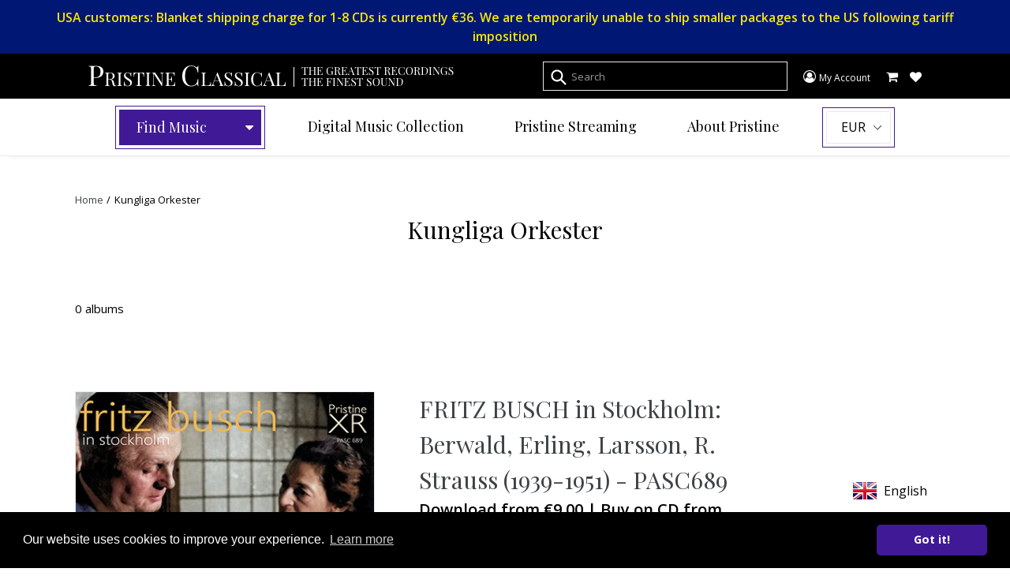

--- FILE ---
content_type: text/javascript
request_url: https://www.pristineclassical.com/cdn/shop/t/21/assets/content-restriction.js?v=65157596026926946211764084118
body_size: -202
content:
(function(global){function init(){$.ajax({method:"get",url:"https://easycurrency.significanceapps.com/api/ping",success:render})}function render(data){for(var contentRestrictedUS=document.querySelectorAll("[data-pristine-contentrestrict-us]"),blocked=data.geoplugin_countryCode=="US",i=0;i<contentRestrictedUS.length;i++){var el=contentRestrictedUS[i],action=el.dataset.pristineContentrestrictUs;action=="show"&&blocked?el.style.display="block":action=="block"&&blocked||action=="show"&&!blocked?el.style.display="none":action=="block"&&!blocked&&(el.style.display="block")}}function ready(cb){document.readyState=="loading"?document.addEventListener("DOMContentLoaded",cb):cb()}ready(init)})(window);
//# sourceMappingURL=/cdn/shop/t/21/assets/content-restriction.js.map?v=65157596026926946211764084118
